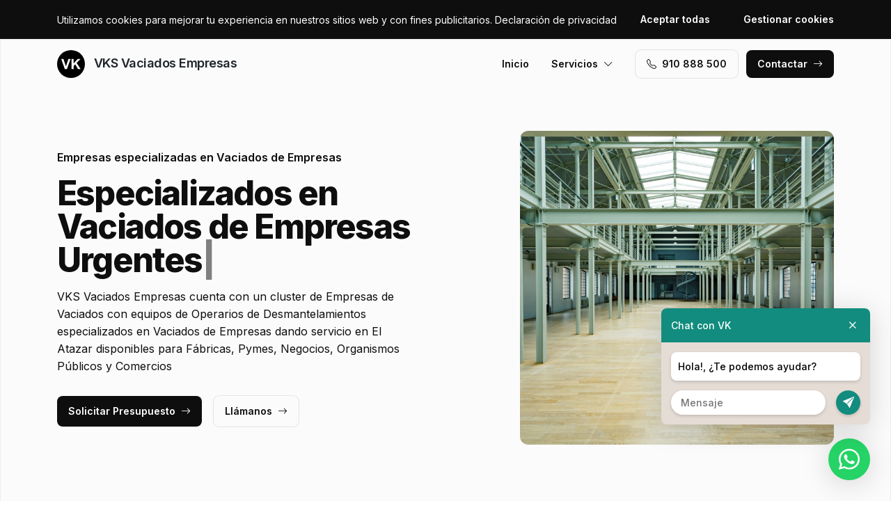

--- FILE ---
content_type: text/html; charset=UTF-8
request_url: https://www.vksvaciadosempresasmadridne.es/el-atazar
body_size: 8172
content:
<!DOCTYPE html>
<html lang="es">

<head>
    <meta charset="utf-8">
    <meta name="viewport" content="width=device-width, initial-scale=1">

    <title>Vaciados de Empresas El Atazar · VKS Vaciados Empresas</title>
    <meta name="description" content="VKS Vaciados Empresas cuenta con un cluster de Empresas de Vaciados con equipos de Operarios de Desmantelamientos especializados en Vaciados de Empresas dando servicio en El Atazar">
    <meta name="keywords" content="Vaciados,Empresas,Atazar">

    <link rel="canonical" href="https://www.vksvaciadosempresasmadridne.es/el-atazar" />
    <meta property="og:locale" content="es_ES" />
    <meta property="og:type" content="website" />
    <meta property="og:title" content="Vaciados de Empresas El Atazar · VKS Vaciados Empresas" />
    <meta property="og:description" content="VKS Vaciados Empresas cuenta con un cluster de Empresas de Vaciados con equipos de Operarios de Desmantelamientos especializados en Vaciados de Empresas dando servicio en El Atazar" />
    <meta property="og:url" content="https://www.vksvaciadosempresasmadridne.es/el-atazar" />
    <meta property="og:site_name" content="VKS Vaciados Empresas" />

    <link rel="preconnect" href="https://fonts.googleapis.com">
    <link rel="preconnect" href="https://fonts.gstatic.com" crossorigin>
    <link href="https://fonts.googleapis.com/css2?family=Inter:wght@100;200;300;400;500;600;700;800;900&display=swap" rel="stylesheet">

    <link rel="icon" type="image/x-icon" href="https://www.vksvaciadosempresasmadridne.es/assets/images/favicon.ico">

    <link href="https://www.vksvaciadosempresasmadridne.es/assets/css/vendor.css?v=20251117053539" rel="stylesheet">
<link href="https://www.vksvaciadosempresasmadridne.es/assets/css/main.css?v=20251117053539" rel="stylesheet">
        
    <!-- Global site tag (gtag.js) - Google Analytics -->
    <script async src="https://www.googletagmanager.com/gtag/js?id=G-96R2HCZ8W2"></script>
    <script>
        window.dataLayer = window.dataLayer || [];
        function gtag() {
            dataLayer.push(arguments);
        }
        gtag('js', new Date());
        gtag('config', 'G-96R2HCZ8W2');
    </script>
</head>

<body>
    <header class="header">
        <div class="container">
            <a href="https://www.vksvaciadosempresasmadridne.es" class="header-logo">
                <img src="https://www.vksvaciadosempresasmadridne.es/assets/images/logo.svg" alt="Logo VKS Vaciados Empresas">
                VKS Vaciados Empresas            </a>
            <button class="header-toggler" type="button" data-bs-toggle="collapse">
                <i class="bi bi-list"></i>
            </button>
            <div class="header-collapse">
                <ul class="header-menu">
                    <li>
                        <a href="https://www.vksvaciadosempresasmadridne.es">Inicio</a>
                    </li>
                    <li>
                        <button type="button">Servicios<i class="bi bi-chevron-down"></i></button>
                        <ul class="header-submenu">
                                                            <li><a href="https://www.vksvaciadosempresasmadridne.es/vaciado-de-naves-industriales-fabricas">Vaciado de Naves Industriales / Fábricas</a></li>
                                                            <li><a href="https://www.vksvaciadosempresasmadridne.es/vaciado-de-hoteles-bares-restaurantes">Vaciado de Hoteles / Bares /  Restaurantes</a></li>
                                                            <li><a href="https://www.vksvaciadosempresasmadridne.es/vaciado-de-locales-comerciales">Vaciado de Locales Comerciales</a></li>
                                                            <li><a href="https://www.vksvaciadosempresasmadridne.es/vaciado-de-oficinas-despachos-almacenes">Vaciado de Oficinas / Despachos / Almacenes</a></li>
                                                            <li><a href="https://www.vksvaciadosempresasmadridne.es/vaciado-de-empresa-urgente-24h">Vaciado de Empresa Urgente / 24H</a></li>
                                                            <li><a href="https://www.vksvaciadosempresasmadridne.es/desmantelamientos-industriales">Desmantelamientos Industriales</a></li>
                                                    </ul>
                    </li>
                </ul>
                <a href="tel:+34910888500" class="btn btn-default" class="header-phone"><i class="bi bi-telephone icon-left"></i>910 888 500</a>
                <a href="#contact" class="btn btn-primary js-scroll">Contactar<i class="bi bi-arrow-right icon-right"></i></a>
            </div>
        </div>
    </header>
    <main>
        <section class="hero bg-gray">
    <div class="container">
        <div class="row gy-5 justify-content-between align-items-center">
            <div class="col-lg-6">
                <div class="heading">
                    <p class="alt">Empresas especializadas en Vaciados de Empresas</p>
                    <p class="title">Especializados en Vaciados de Empresas                                                                                                            <br><span class="js-typedjs" data-typed-options='{"strings": ["Urgentes","Nacionales","Antigüedades","Gran Volumen","Internacionales","Económicas","Objetos Voluminosos","Horarios Flexibles","Operarios Especializados","Servicio Integral","Sanitario","Industrias","Bancario","Organismos Oficiales","Comercio","Ocio","Logistica","Transporte","Retail","Horeca","Restauración","Hostelería","Construcción","Química","Farmacéutica","Logística","Desmontaje de Mobiliario","Máxima Discreción"],"typeSpeed": 90,"loop": true,"backSpeed": 30,"backDelay": 2500}'></span>
                                                                        </p>
                    <p class="desc">VKS Vaciados Empresas cuenta con un cluster de Empresas de Vaciados con equipos de Operarios de Desmantelamientos especializados en Vaciados de Empresas dando servicio en El Atazar disponibles para Fábricas, Pymes, Negocios, Organismos Públicos y Comercios</p>
                </div>
                <a href="#contact" class="btn btn-primary js-scroll">Solicitar Presupuesto<i class="bi bi-arrow-right icon-right"></i></a>
                <a href="tel:+34910888500" class="btn btn-default">Llámanos<i class="bi bi-arrow-right icon-right"></i></a>
            </div>
            <div class="col-lg-5">
                                <img src="https://www.vksvaciadosempresasmadridne.es/content/home/vks-vaciados-empresas-vaciados-de-empresas.jpeg" class="img-fluid" alt="VKS Vaciados Empresas · Vaciados de Empresas El Atazar">
                            </div>
        </div>
    </div>
    <div class="container">
        <div class="row gy-4 align-items-start">
                                                <div class="col-lg">
                        <div class="icon">
                            <div class="icon-image"><i class="bi bi-person-lines-fill"></i></div>
                            <div class="icon-body">
                                <h2 class="icon-title">Certificaciones ISO</h2>
                                <p>Pertenecemos a un cluster de Empresas de Vaciados profesionales de acuerdo a la clasificación del servicio con certificados ISO 9001 / 14001 para la zona de El Atazar</p>
                            </div>
                        </div>
                    </div>
                                                                <div class="col-lg">
                        <div class="icon">
                            <div class="icon-image"><i class="bi bi-card-checklist"></i></div>
                            <div class="icon-body">
                                <h2 class="icon-title">Tratamientos Específicos</h2>
                                <p>Solicita asesoramiento a nuestro cluster de Operarios de Desmantelamientos especialistas en Tratamientos Anticorrosivos C5-M en El Atazar</p>
                            </div>
                        </div>
                    </div>
                                                                <div class="col-lg">
                        <div class="icon">
                            <div class="icon-image"><i class="bi bi-receipt-cutoff"></i></div>
                            <div class="icon-body">
                                <h2 class="icon-title">Presupuestos y Precios</h2>
                                <p>Solicita Presupuesto sin compromiso para recibir una orientación de precios para el servicio de Vaciados de Empresas en El Atazar</p>
                            </div>
                        </div>
                    </div>
                                    </div>
    </div>
</section>
<section class="subhero">
    <div class="container">
        <div class="d-lg-flex justify-content-between align-items-center">
            <h1>VKS Vaciados Empresas · Vaciados de Empresas El Atazar</h1>
            <ol class="breadcrumb" itemscope itemtype="https://schema.org/BreadcrumbList">
                                    <li itemprop="itemListElement" itemscope itemtype="https://schema.org/ListItem">
                                                    <a itemprop="item" href="https://www.vksvaciadosempresasmadridne.es">
                                <span itemprop="name">Vaciados Empresas</span>
                            </a>
                                                <meta itemprop="position" content="1" />
                    </li>
                                    <li itemprop="itemListElement" itemscope itemtype="https://schema.org/ListItem">
                                                    <span itemprop="name">El Atazar</span>
                                                <meta itemprop="position" content="2" />
                    </li>
                            </ol>
        </div>
    </div>
</section><section class="bg-white">
    <div class="container">
        <div class="row">
            <div class="col-lg-6">
                <div class="heading heading-space">
                    <p class="alt">Servicio en El Atazar</p>
                    <h2 class="title">Especialistas en Vaciados de Empresas</h2>
                    <p class="desc">Expertos en una amplia variedad de servicios de Vaciados de Empresas en Centros Educativos, Ayuntamientos, Almacenes, Hoteles, Museos, Oficinas, Colegios, Eventos, Negocios, Locales, Naves Industriales, Locales Comerciales, Despachos, Talleres, Inmuebles, Comercios, Laboratorios, Ferias, Garajes, Tiendas y Centros Comerciales y especializados en la zona de El Atazar</p>
                </div>
            </div>
        </div>
        <div class="swiper-center-mode-end">
            <div class="js-swiper-course-hero swiper">
                <div class="swiper-wrapper">
                                                                        <div class="swiper-slide">
                                <div class="service pattern-3">

                                                                            <div class="service-background">
                                                                                        <img src="https://www.vksvaciadosempresasmadridne.es/content/3_vaciado-de-locales-comerciales/vaciados-empresas-vaciado-de-locales-comerciales.jpg" alt="Especialistas en Vaciados de Empresas">
                                                                                    </div>
                                    
                                    <span class="service-subtitle">El Atazar</span>
                                    <h3 class="service-title"><a href="https://www.vksvaciadosempresasmadridne.es/vaciado-de-locales-comerciales/el-atazar" class="stretched-link">Vaciado de Locales Comerciales</a></h3>
                                    <div class="service-footer">
                                        <span class="service-link" data-link="Más información"></span>
                                    </div>
                                </div>
                            </div>
                                                                                                <div class="swiper-slide">
                                <div class="service pattern-4">

                                                                            <div class="service-background">
                                                                                        <img src="https://www.vksvaciadosempresasmadridne.es/content/4_vaciado-de-oficinas-despachos-almacenes/vaciados-empresas-vaciado-de-oficinas-despachos-almacenes.jpg" alt="Especialistas en Vaciados de Empresas">
                                                                                    </div>
                                    
                                    <span class="service-subtitle">El Atazar</span>
                                    <h3 class="service-title"><a href="https://www.vksvaciadosempresasmadridne.es/vaciado-de-oficinas-despachos-almacenes/el-atazar" class="stretched-link">Vaciado de Oficinas / Despachos / Almacenes</a></h3>
                                    <div class="service-footer">
                                        <span class="service-link" data-link="Más información"></span>
                                    </div>
                                </div>
                            </div>
                                                                                                <div class="swiper-slide">
                                <div class="service pattern-2">

                                                                            <div class="service-background">
                                                                                        <img src="https://www.vksvaciadosempresasmadridne.es/content/2_vaciado-de-hoteles-bares-restaurantes/vaciados-empresas-vaciado-de-hoteles-bares-restaurantes.jpg" alt="Especializados en Vaciados de Empresas">
                                                                                    </div>
                                    
                                    <span class="service-subtitle">El Atazar</span>
                                    <h3 class="service-title"><a href="https://www.vksvaciadosempresasmadridne.es/vaciado-de-hoteles-bares-restaurantes/el-atazar" class="stretched-link">Vaciado de Hoteles / Bares /  Restaurantes</a></h3>
                                    <div class="service-footer">
                                        <span class="service-link" data-link="Más información"></span>
                                    </div>
                                </div>
                            </div>
                                                                                                <div class="swiper-slide">
                                <div class="service pattern-5">

                                                                            <div class="service-background">
                                                                                        <img src="https://www.vksvaciadosempresasmadridne.es/content/5_vaciado-de-empresa-urgente-24h/vaciados-empresas-vaciado-de-empresa-urgente-24h.jpg" alt="Especializados en Vaciados de Empresas">
                                                                                    </div>
                                    
                                    <span class="service-subtitle">El Atazar</span>
                                    <h3 class="service-title"><a href="https://www.vksvaciadosempresasmadridne.es/vaciado-de-empresa-urgente-24h/el-atazar" class="stretched-link">Vaciado de Empresa Urgente / 24H</a></h3>
                                    <div class="service-footer">
                                        <span class="service-link" data-link="Más información"></span>
                                    </div>
                                </div>
                            </div>
                                                                                                <div class="swiper-slide">
                                <div class="service pattern-6">

                                                                            <div class="service-background">
                                                                                        <img src="https://www.vksvaciadosempresasmadridne.es/content/6_desmantelamientos-industriales/vaciados-empresas-desmantelamientos-industriales.jpg" alt="Especializados en Vaciados de Empresas">
                                                                                    </div>
                                    
                                    <span class="service-subtitle">El Atazar</span>
                                    <h3 class="service-title"><a href="https://www.vksvaciadosempresasmadridne.es/desmantelamientos-industriales/el-atazar" class="stretched-link">Desmantelamientos Industriales</a></h3>
                                    <div class="service-footer">
                                        <span class="service-link" data-link="Más información"></span>
                                    </div>
                                </div>
                            </div>
                                                                                                <div class="swiper-slide">
                                <div class="service pattern-1">

                                                                            <div class="service-background">
                                                                                        <img src="https://www.vksvaciadosempresasmadridne.es/content/1_vaciado-de-naves-industriales-fabricas/vaciados-empresas-vaciado-de-naves-industriales-fabricas.jpg" alt="Expertos en Vaciados de Empresas">
                                                                                    </div>
                                    
                                    <span class="service-subtitle">El Atazar</span>
                                    <h3 class="service-title"><a href="https://www.vksvaciadosempresasmadridne.es/vaciado-de-naves-industriales-fabricas/el-atazar" class="stretched-link">Vaciado de Naves Industriales / Fábricas</a></h3>
                                    <div class="service-footer">
                                        <span class="service-link" data-link="Más información"></span>
                                    </div>
                                </div>
                            </div>
                                                            </div>
                <div class="js-swiper-course-hero-button-next swiper-button-next"></div>
                <div class="js-swiper-course-hero-button-prev swiper-button-prev"></div>
            </div>
        </div>
    </div>
</section>
    <section class="bg-white">
        <div class="container">
            <div class="row">
                <div class="col-lg-6">
                    <div class="heading heading-space">
                        <p class="alt">Actividad Económica</p>
                        <h2 class="title">Sectores Empresariales</h2>
                        <p class="desc">Expertos en servicios de Vaciados de Empresas para sectores empresariales como Equipos Informaticos, Maquinaria Industrial, Cartón, Logística, Plásticos, Hostelería, Moquetas, Equipamientos, Muebles, Estanterías, Mobiliario, Material Informático, Chatarras, Metales, Papel, Maderas, Reciclaje de Residuos, Maquinaria, Estructuras Metálicas, Horeca y Escombros en el área de El Atazar</p>
                    </div>
                </div>
            </div>
            <div class="js-swiper-gallery swiper">
                <div class="swiper-wrapper">
                                            <div class="swiper-slide">
                            <div class="gallery-item">
                                <div class="gallery-item-image">
                                    <img src="https://www.vksvaciadosempresasmadridne.es/content/home/vaciados-empresas-vaciados-de-empresas-desmantalamiento-de-almacenes.jpg">
                                </div>
                                <div class="gallery-item-overlay">
                                    <div class="gallery-item-title">Desmantalamiento de Almacenes</div>
                                </div>
                            </div>
                        </div>
                                            <div class="swiper-slide">
                            <div class="gallery-item">
                                <div class="gallery-item-image">
                                    <img src="https://www.vksvaciadosempresasmadridne.es/content/home/vaciados-empresas-vaciados-de-empresas-desmantalamiento-de-bares-restaurantes.jpg">
                                </div>
                                <div class="gallery-item-overlay">
                                    <div class="gallery-item-title">Desmantalamiento de Bares / Restaurantes</div>
                                </div>
                            </div>
                        </div>
                                            <div class="swiper-slide">
                            <div class="gallery-item">
                                <div class="gallery-item-image">
                                    <img src="https://www.vksvaciadosempresasmadridne.es/content/home/vaciados-empresas-vaciados-de-empresas-desmantalamiento-de-centros-comerciales.jpg">
                                </div>
                                <div class="gallery-item-overlay">
                                    <div class="gallery-item-title">Desmantalamiento de Centros Comerciales</div>
                                </div>
                            </div>
                        </div>
                                            <div class="swiper-slide">
                            <div class="gallery-item">
                                <div class="gallery-item-image">
                                    <img src="https://www.vksvaciadosempresasmadridne.es/content/home/vaciados-empresas-vaciados-de-empresas-desmantalamiento-de-fabricas.jpg">
                                </div>
                                <div class="gallery-item-overlay">
                                    <div class="gallery-item-title">Desmantalamiento de Fábricas</div>
                                </div>
                            </div>
                        </div>
                                            <div class="swiper-slide">
                            <div class="gallery-item">
                                <div class="gallery-item-image">
                                    <img src="https://www.vksvaciadosempresasmadridne.es/content/home/vaciados-empresas-vaciados-de-empresas-desmantalamiento-de-instalaciones-material-informatico.jpg">
                                </div>
                                <div class="gallery-item-overlay">
                                    <div class="gallery-item-title">Desmantalamiento de Instalaciones / Material Informático</div>
                                </div>
                            </div>
                        </div>
                                            <div class="swiper-slide">
                            <div class="gallery-item">
                                <div class="gallery-item-image">
                                    <img src="https://www.vksvaciadosempresasmadridne.es/content/home/vaciados-empresas-vaciados-de-empresas-desmantalamiento-de-maquinaria.jpg">
                                </div>
                                <div class="gallery-item-overlay">
                                    <div class="gallery-item-title">Desmantalamiento de Maquinaria</div>
                                </div>
                            </div>
                        </div>
                                            <div class="swiper-slide">
                            <div class="gallery-item">
                                <div class="gallery-item-image">
                                    <img src="https://www.vksvaciadosempresasmadridne.es/content/home/vaciados-empresas-vaciados-de-empresas-desmantalamiento-de-negocios.jpg">
                                </div>
                                <div class="gallery-item-overlay">
                                    <div class="gallery-item-title">Desmantalamiento de Negocios</div>
                                </div>
                            </div>
                        </div>
                                            <div class="swiper-slide">
                            <div class="gallery-item">
                                <div class="gallery-item-image">
                                    <img src="https://www.vksvaciadosempresasmadridne.es/content/home/vaciados-empresas-vaciados-de-empresas-desmantalamiento-de-tiendas-comercios.jpg">
                                </div>
                                <div class="gallery-item-overlay">
                                    <div class="gallery-item-title">Desmantalamiento de Tiendas / Comercios</div>
                                </div>
                            </div>
                        </div>
                                            <div class="swiper-slide">
                            <div class="gallery-item">
                                <div class="gallery-item-image">
                                    <img src="https://www.vksvaciadosempresasmadridne.es/content/home/vaciados-empresas-vaciados-de-empresas-desmantalamiento-industrial.jpg">
                                </div>
                                <div class="gallery-item-overlay">
                                    <div class="gallery-item-title">Desmantalamiento Industrial</div>
                                </div>
                            </div>
                        </div>
                                            <div class="swiper-slide">
                            <div class="gallery-item">
                                <div class="gallery-item-image">
                                    <img src="https://www.vksvaciadosempresasmadridne.es/content/home/vaciados-empresas-vaciados-de-empresas-desmontajes-de-estanterias-metalicas.jpg">
                                </div>
                                <div class="gallery-item-overlay">
                                    <div class="gallery-item-title">Desmontajes de Estanterías Metálicas</div>
                                </div>
                            </div>
                        </div>
                                            <div class="swiper-slide">
                            <div class="gallery-item">
                                <div class="gallery-item-image">
                                    <img src="https://www.vksvaciadosempresasmadridne.es/content/home/vaciados-empresas-vaciados-de-empresas-maxima-discrecion-en-vaciados.jpg">
                                </div>
                                <div class="gallery-item-overlay">
                                    <div class="gallery-item-title">Máxima Discreción en Vaciados</div>
                                </div>
                            </div>
                        </div>
                                            <div class="swiper-slide">
                            <div class="gallery-item">
                                <div class="gallery-item-image">
                                    <img src="https://www.vksvaciadosempresasmadridne.es/content/home/vaciados-empresas-vaciados-de-empresas-personal-cualificado-en-vaciado.jpg">
                                </div>
                                <div class="gallery-item-overlay">
                                    <div class="gallery-item-title">Personal Cualificado en Vaciado</div>
                                </div>
                            </div>
                        </div>
                                            <div class="swiper-slide">
                            <div class="gallery-item">
                                <div class="gallery-item-image">
                                    <img src="https://www.vksvaciadosempresasmadridne.es/content/home/vaciados-empresas-vaciados-de-empresas-recogida-de-maquinaria.jpg">
                                </div>
                                <div class="gallery-item-overlay">
                                    <div class="gallery-item-title">Recogida de Maquinaria</div>
                                </div>
                            </div>
                        </div>
                                            <div class="swiper-slide">
                            <div class="gallery-item">
                                <div class="gallery-item-image">
                                    <img src="https://www.vksvaciadosempresasmadridne.es/content/home/vaciados-empresas-vaciados-de-empresas-servicio-integral-de-vaciado.jpg">
                                </div>
                                <div class="gallery-item-overlay">
                                    <div class="gallery-item-title">Servicio Integral de Vaciado</div>
                                </div>
                            </div>
                        </div>
                                            <div class="swiper-slide">
                            <div class="gallery-item">
                                <div class="gallery-item-image">
                                    <img src="https://www.vksvaciadosempresasmadridne.es/content/home/vaciados-empresas-vaciados-de-empresas-transportes-especializados.jpg">
                                </div>
                                <div class="gallery-item-overlay">
                                    <div class="gallery-item-title">Transportes Especializados</div>
                                </div>
                            </div>
                        </div>
                                            <div class="swiper-slide">
                            <div class="gallery-item">
                                <div class="gallery-item-image">
                                    <img src="https://www.vksvaciadosempresasmadridne.es/content/home/vaciados-empresas-vaciados-de-empresas-vaciado-de-hospitales-y-centros-medicos.jpg">
                                </div>
                                <div class="gallery-item-overlay">
                                    <div class="gallery-item-title">Vaciado de Hospitales y Centros Médicos</div>
                                </div>
                            </div>
                        </div>
                                            <div class="swiper-slide">
                            <div class="gallery-item">
                                <div class="gallery-item-image">
                                    <img src="https://www.vksvaciadosempresasmadridne.es/content/home/vaciados-empresas-vaciados-de-empresas-vaciado-de-locales-comerciales.jpg">
                                </div>
                                <div class="gallery-item-overlay">
                                    <div class="gallery-item-title">Vaciado de Locales comerciales</div>
                                </div>
                            </div>
                        </div>
                                            <div class="swiper-slide">
                            <div class="gallery-item">
                                <div class="gallery-item-image">
                                    <img src="https://www.vksvaciadosempresasmadridne.es/content/home/vaciados-empresas-vaciados-de-empresas-vaciado-de-oficinas-y-despachos.jpg">
                                </div>
                                <div class="gallery-item-overlay">
                                    <div class="gallery-item-title">Vaciado de Oficinas y Despachos</div>
                                </div>
                            </div>
                        </div>
                                            <div class="swiper-slide">
                            <div class="gallery-item">
                                <div class="gallery-item-image">
                                    <img src="https://www.vksvaciadosempresasmadridne.es/content/home/vaciados-empresas-vaciados-de-empresas-vaciado-de-talleres.jpg">
                                </div>
                                <div class="gallery-item-overlay">
                                    <div class="gallery-item-title">Vaciado de Talleres</div>
                                </div>
                            </div>
                        </div>
                                            <div class="swiper-slide">
                            <div class="gallery-item">
                                <div class="gallery-item-image">
                                    <img src="https://www.vksvaciadosempresasmadridne.es/content/home/vaciados-empresas-vaciados-de-empresas-vaciado-por-siniestros.jpg">
                                </div>
                                <div class="gallery-item-overlay">
                                    <div class="gallery-item-title">Vaciado por Siniestros</div>
                                </div>
                            </div>
                        </div>
                                            <div class="swiper-slide">
                            <div class="gallery-item">
                                <div class="gallery-item-image">
                                    <img src="https://www.vksvaciadosempresasmadridne.es/content/home/vaciados-empresas-vaciados-de-empresas-vaciados-urgentes-24h.jpg">
                                </div>
                                <div class="gallery-item-overlay">
                                    <div class="gallery-item-title">Vaciados Urgentes 24h</div>
                                </div>
                            </div>
                        </div>
                                    </div>
            </div>
        </div>
    </section>
<section class="section-stats bg-white">
    <div class="container">
        <div class="stat-box">
                            <img src="https://www.vksvaciadosempresasmadridne.es/content/home/vaciados-empresas-vaciados-de-empresas.jpg" class="stat-box-img" alt="VKS Vaciados Empresas · Vaciados de Empresas El Atazar">
                        <div class="row">
                <div class="col-xl-6 col-lg-8">
                    <div class="heading heading-space text-white">
                        <p class="alt">VKS Division</p>
                        <h2 class="title">Cluster de Operarios de Desmantelamientos</h2>
                        <p class="desc">Somos un cluster de Empresas de Vaciados, con equipos de Operarios de Desmantelamientos expertos en Vaciados de Empresas seleccionados por su experiencia y profesionalidad, con cobertura en El Atazar. Le ponemos en contacto con los Operarios de Desmantelamientos más indicados para sus necesidades.</p>
                    </div>
                </div>
            </div>
            <div class="row gy-4">
                                                            <div class="col-lg-3 col-md-6 col-12">
                            <div class="stat">
                                <p class="stat-value">+4.000</p>
                                <p class="stat-desc">Consultas Gestionadas</p>
                            </div>
                        </div>
                                                                                <div class="col-lg-3 col-md-6 col-12">
                            <div class="stat">
                                <p class="stat-value">+25</p>
                                <p class="stat-desc">Divisiones de Especialización</p>
                            </div>
                        </div>
                                                                                <div class="col-lg-3 col-md-6 col-12">
                            <div class="stat">
                                <p class="stat-value">+75</p>
                                <p class="stat-desc">Expertos</p>
                            </div>
                        </div>
                                                                                <div class="col-lg-3 col-md-6 col-12">
                            <div class="stat">
                                <p class="stat-value"></p>
                                <p class="stat-desc"></p>
                            </div>
                        </div>
                                                </div>
        </div>
    </div>
</section>        <section class="bg-white" id="contact">
    <div class="container">
        <div class="row">
            <div class="col-lg-6">
                <div class="heading heading-space">
                    <p class="alt">Solicitud Más Información</p>
                    <h2 class="title">¿Tienes dudas? Te ayudamos</h2>
                    <p class="desc">No dudes en contactarnos para obtener un presupuesto con precios detallados sobre Vaciados de Empresas para la zona de El Atazar.</p>
                </div>
            </div>
        </div>
        <div class="row gy-5">
            <div class="col-lg-6">
                <div id="map" data-coordenadas="40.93410712924174, -3.4708941001498577"></div>
            </div>
            <div class="col-lg-5 offset-lg-1">
                <form class="bg-gray form-contact form-ajax" novalidate>
                    <div class="row">
                        <div class="col">
                            <div class="form-group">
                                <label class="form-label">Nombre <span class="required">*</span></label>
                                <input class="form-control" type="text" id="nombre" name="nombre" required>
                            </div>
                        </div>
                                            </div>
                    <div class="row">
                        <div class="col">
                            <div class="form-group">
                                <label class="form-label">Email <span class="required">*</span></label>
                                <input class="form-control" type="text" id="email" name="email" required>
                            </div>
                        </div>
                        <div class="col">
                            <div class="form-group">
                                <label class="form-label">Teléfono <span class="required">*</span></label>
                                <input class="form-control" type="text" id="telefono" name="telefono" required>
                            </div>
                        </div>
                    </div>
                    <div class="row">
                        <div class="col-6">
                            <div class="form-group">
                                <label class="form-label">Codigo Postal <span class="required">*</span></label>
                                <input class="form-control searchPostal" type="text" id="codigo_postal" name="v_codigo_postal" required>
                            </div>
                        </div>
                        <div class="col-6">
                            <div class="form-group">
                                <label class="form-label">Población <span class="required">*</span></label>
                                <input class="form-control searchPostal" type="text" id="poblacion" name="v_poblacion" required>
                            </div>
                        </div>
                    </div>
                    <input type="hidden" class="auto_postal_code" name="codigo_postal">
                    <input type="hidden" class="auto_name" name="poblacion">
                    <input type="hidden" class="auto_admin1_name" name="comunidad">
                    <input type="hidden" class="auto_admin2_name" name="provincia">
                    <input type="hidden" class="auto_country" name="pais">
                    <div class="form-group">
                        <label class="form-label">Mensaje <span class="required">*</span></label>
                        <textarea class="form-control" id="mensaje" name="mensaje" required></textarea>
                    </div>
                    <input type="hidden" name="url" value="https://www.vksvaciadosempresasmadridne.es/el-atazar">
                    <div class="form-group form-honey">
                        <input class="form-control" type="url" name="website" placeholder="http://example.com" />
                    </div>
                    <div class="form-group">
                        <div class="form-check">
                            <input class="form-check-input" type="checkbox" id="rgpd" name="rgpd" value="rgpd" required>
                                                        <label class="form-check-label" for="rgpd">He leído y acepto la <a href="https://www.vksvaciadosempresasmadridne.es/legal/politica-de-privacidad" rel="nofollow" target="_blank">Política de Privacidad</a> y los <a href="https://www.vksvaciadosempresasmadridne.es/legal/terminos-y-condiciones-de-uso" rel="nofollow" target="_blank">Términos y Condiciones de Uso</a> <span class="required">*</span></label>
                        </div>
                    </div>
                    <button type="submit" class="btn btn-primary btn-block">Enviar formulario</button>
                </form>
            </div>
        </div>
    </div>
</section>    </main>
    <footer>
        <div class="footer">
            <div class="container">
                <div class="footer-primary">
                    <div class="row gy-5">
                        <div class="col-lg-4">
                            <div class="footer-logo" data-offcanvas="offcanvas-siblings">
                                <img src="https://www.vksvaciadosempresasmadridne.es/assets/images/logo-white.svg" alt="Logo VKS Vaciados Empresas">
                                VKS Vaciados Empresas                            </div>
                            <p class="footer-p">Somos un cluster de Empresas de Vaciados. Le ponemos en contacto con los mejores profesionales especializados adaptados para sus necesidades en Vaciados de Empresas para la zona de El Atazar.</p>
                            <div class="footer-social">
                                                            </div>
                        </div>
                        <div class="col-lg-4 offset-lg-1 col-md-6 col-12">
                            <p class="footer-title" data-offcanvas="offcanvas-poblaciones">Contactar</p>
                            <ul>
                                                                    <li>Trabajamos en El Atazar,<br> pero trabajamos en todo el mundo.</li>
                                                                <li>(+34) 910 888 500</li>
                                <li>info@vkgrupo.com</li>
                            </ul>
                        </div>
                        <div class="col-lg-3 col-md-6 col-12">
                            <p class="footer-title">Legal</p>
                            <ul>
                                                                    <li><a href="https://www.vksvaciadosempresasmadridne.es/legal/aviso-legal" rel="nofollow">Aviso Legal</a></li>
                                                                    <li><a href="https://www.vksvaciadosempresasmadridne.es/legal/politica-de-cookies" rel="nofollow">Política de Cookies</a></li>
                                                                    <li><a href="https://www.vksvaciadosempresasmadridne.es/legal/politica-de-privacidad" rel="nofollow">Política de Privacidad</a></li>
                                                                    <li><a href="https://www.vksvaciadosempresasmadridne.es/legal/terminos-y-condiciones-de-uso" rel="nofollow">Términos y Condiciones de Uso</a></li>
                                                                <li><a href="#cookies">Configurar Cookies</a></li>
                            </ul>
                        </div>
                    </div>
                </div>
                <div class="footer-middle">
                    * Las Poblaciones anunciadas, son zonas donde nuestros Colaboradores pueden ofrecer sus servicios.<br>** Los Precios son orientativos y no vinculantes, variables en función del Colaborador, Servicio y Población.<br>*** Las fotografías mostradas son de trabajos realizados por nuestros Colaboradores o de bancos de imágenes.                </div>
                <div class="footer-bottom d-lg-flex justify-content-between">
                    <div>© 2025 VKS Vaciados Empresas. Todos los derechos reservados.</div>
                    <div><a href="https://www.actialia.com" target="_blank">Diseño Web</a> · <a href="https://www.grupoactialia.com" target="_blank">Grupo Actialia</a></div>
                </div>
            </div>
        </div>
    </footer>

    <div class="offcanvas" id="offcanvas-siblings">
        <div class="offcanvas-dialog">
            <button type="button" class="offcanvas-close" title="Cerrar"><i class="bi bi-x"></i></button>
            <div class="offcanvas-body">
                <p class="offcanvas-title pseudo" data-pseudo="VKS Vaciados Empresas"></p>
                <ul class="footer-siblings">
                                            <li><a href="https://www.vksvaciadosempresas.es" target="_blank">vksvaciadosempresas.es</a></li>
                                            <li><a href="https://www.vksvaciadosempresasalicante.es" target="_blank">vksvaciadosempresasalicante.es</a></li>
                                            <li><a href="https://www.vksvaciadosempresasbarcelona.es" target="_blank">vksvaciadosempresasbarcelona.es</a></li>
                                            <li><a href="https://www.vksvaciadosempresasbarcelonaciudad.es" target="_blank">vksvaciadosempresasbarcelonaciudad.es</a></li>
                                            <li><a href="https://www.vksvaciadosempresascastello.es" target="_blank">vksvaciadosempresascastello.es</a></li>
                                            <li><a href="https://www.vksvaciadosempresascatalunyacentral.es" target="_blank">vksvaciadosempresascatalunyacentral.es</a></li>
                                            <li><a href="https://www.vksvaciadosempresasgirona.es" target="_blank">vksvaciadosempresasgirona.es</a></li>
                                            <li><a href="https://www.vksvaciadosempresaslleida.es" target="_blank">vksvaciadosempresaslleida.es</a></li>
                                            <li><a href="https://www.vksvaciadosempresasmadrid.es" target="_blank">vksvaciadosempresasmadrid.es</a></li>
                                            <li><a href="https://www.vksvaciadosempresasmadridciudad.es" target="_blank">vksvaciadosempresasmadridciudad.es</a></li>
                                            <li><a href="https://www.vksvaciadosempresasmadridso.es" target="_blank">vksvaciadosempresasmadridso.es</a></li>
                                            <li><a href="https://www.vksvaciadosempresaspenedesgarraf.es" target="_blank">vksvaciadosempresaspenedesgarraf.es</a></li>
                                            <li><a href="https://www.vksvaciadosempresaspirineus.es" target="_blank">vksvaciadosempresaspirineus.es</a></li>
                                            <li><a href="https://www.vksvaciadosempresastarragona.es" target="_blank">vksvaciadosempresastarragona.es</a></li>
                                            <li><a href="https://www.vksvaciadosempresasterresebre.es" target="_blank">vksvaciadosempresasterresebre.es</a></li>
                                            <li><a href="https://www.vksvaciadosempresasvalencia.es" target="_blank">vksvaciadosempresasvalencia.es</a></li>
                                    </ul>
            </div>
        </div>
    </div>

    <div class="offcanvas" id="offcanvas-poblaciones">
        <div class="offcanvas-dialog">
            <button type="button" class="offcanvas-close" title="Cerrar"><i class="bi bi-x"></i></button>
            <div class="offcanvas-body">
                <p class="offcanvas-title pseudo" data-pseudo="VKS Vaciados Empresas"></p>
                <div class="footer-population">
                                            <a href="https://www.vksvaciadosempresasmadridne.es/ajalvir">Ajalvir</a>
                                            <a href="https://www.vksvaciadosempresasmadridne.es/alameda-del-valle">Alameda <span class='pseudo' data-pseudo='del'></span> Valle</a>
                                            <a href="https://www.vksvaciadosempresasmadridne.es/alcala-de-henares">Alcalá <span class='pseudo' data-pseudo='de'></span> Henares</a>
                                            <a href="https://www.vksvaciadosempresasmadridne.es/algete">Algete</a>
                                            <a href="https://www.vksvaciadosempresasmadridne.es/ambite">Ambite</a>
                                            <a href="https://www.vksvaciadosempresasmadridne.es/anchuelo">Anchuelo</a>
                                            <a href="https://www.vksvaciadosempresasmadridne.es/arganda-del-rey">Arganda <span class='pseudo' data-pseudo='del'></span> Rey</a>
                                            <a href="https://www.vksvaciadosempresasmadridne.es/berzosa-del-lozoya">Berzosa <span class='pseudo' data-pseudo='del'></span> Lozoya</a>
                                            <a href="https://www.vksvaciadosempresasmadridne.es/braojos-de-la-sierra">Braojos <span class='pseudo' data-pseudo='de'></span> <span class='pseudo' data-pseudo='la'></span> Sierra</a>
                                            <a href="https://www.vksvaciadosempresasmadridne.es/buitrago-del-lozoya">Buitrago <span class='pseudo' data-pseudo='del'></span> Lozoya</a>
                                            <a href="https://www.vksvaciadosempresasmadridne.es/bustarviejo">Bustarviejo</a>
                                            <a href="https://www.vksvaciadosempresasmadridne.es/cabanillas-de-la-sierra">Cabanillas <span class='pseudo' data-pseudo='de'></span> <span class='pseudo' data-pseudo='la'></span> Sierra</a>
                                            <a href="https://www.vksvaciadosempresasmadridne.es/camarma-de-esteruelas">Camarma <span class='pseudo' data-pseudo='de'></span> Esteruelas</a>
                                            <a href="https://www.vksvaciadosempresasmadridne.es/campo-real">Campo Real</a>
                                            <a href="https://www.vksvaciadosempresasmadridne.es/canencia">Canencia</a>
                                            <a href="https://www.vksvaciadosempresasmadridne.es/carabana">Carabaña</a>
                                            <a href="https://www.vksvaciadosempresasmadridne.es/cervera-de-buitrago">Cervera <span class='pseudo' data-pseudo='de'></span> Buitrago</a>
                                            <a href="https://www.vksvaciadosempresasmadridne.es/cobena">Cobeña</a>
                                            <a href="https://www.vksvaciadosempresasmadridne.es/colmenar-viejo">Colmenar Viejo</a>
                                            <a href="https://www.vksvaciadosempresasmadridne.es/corpa">Corpa</a>
                                            <a href="https://www.vksvaciadosempresasmadridne.es/coslada">Coslada</a>
                                            <a href="https://www.vksvaciadosempresasmadridne.es/daganzo-de-arriba">Daganzo <span class='pseudo' data-pseudo='de'></span> Arriba</a>
                                            <a href="https://www.vksvaciadosempresasmadridne.es/el-atazar">El Atazar</a>
                                            <a href="https://www.vksvaciadosempresasmadridne.es/el-berrueco">El Berrueco</a>
                                            <a href="https://www.vksvaciadosempresasmadridne.es/el-molar">El Molar</a>
                                            <a href="https://www.vksvaciadosempresasmadridne.es/el-vellon">El Vellón</a>
                                            <a href="https://www.vksvaciadosempresasmadridne.es/fresno-de-torote">Fresno <span class='pseudo' data-pseudo='de'></span> Torote</a>
                                            <a href="https://www.vksvaciadosempresasmadridne.es/fuente-el-saz-de-jarama">Fuente el Saz <span class='pseudo' data-pseudo='de'></span> Jarama</a>
                                            <a href="https://www.vksvaciadosempresasmadridne.es/garganta-de-los-montes">Garganta <span class='pseudo' data-pseudo='de'></span> los Montes</a>
                                            <a href="https://www.vksvaciadosempresasmadridne.es/gargantilla-del-lozoya-y-pinilla-de-buitrago">Gargantilla <span class='pseudo' data-pseudo='del'></span> Lozoya y Pinilla <span class='pseudo' data-pseudo='de'></span> Buitrago</a>
                                            <a href="https://www.vksvaciadosempresasmadridne.es/gascones">Gascones</a>
                                            <a href="https://www.vksvaciadosempresasmadridne.es/guadalix-de-la-sierra">Guadalix <span class='pseudo' data-pseudo='de'></span> <span class='pseudo' data-pseudo='la'></span> Sierra</a>
                                            <a href="https://www.vksvaciadosempresasmadridne.es/horcajo-de-la-sierra-aoslos">Horcajo <span class='pseudo' data-pseudo='de'></span> <span class='pseudo' data-pseudo='la'></span> Sierra-Aoslos</a>
                                            <a href="https://www.vksvaciadosempresasmadridne.es/horcajuelo-de-la-sierra">Horcajuelo <span class='pseudo' data-pseudo='de'></span> <span class='pseudo' data-pseudo='la'></span> Sierra</a>
                                            <a href="https://www.vksvaciadosempresasmadridne.es/hoyo-de-manzanares">Hoyo <span class='pseudo' data-pseudo='de'></span> Manzanares</a>
                                            <a href="https://www.vksvaciadosempresasmadridne.es/la-acebeda">La Acebeda</a>
                                            <a href="https://www.vksvaciadosempresasmadridne.es/la-cabrera">La Cabrera</a>
                                            <a href="https://www.vksvaciadosempresasmadridne.es/la-hiruela">La Hiruela</a>
                                            <a href="https://www.vksvaciadosempresasmadridne.es/la-serna-del-monte">La Serna <span class='pseudo' data-pseudo='del'></span> Monte</a>
                                            <a href="https://www.vksvaciadosempresasmadridne.es/loeches">Loeches</a>
                                            <a href="https://www.vksvaciadosempresasmadridne.es/los-santos-de-la-humosa">Los Santos <span class='pseudo' data-pseudo='de'></span> <span class='pseudo' data-pseudo='la'></span> Humosa</a>
                                            <a href="https://www.vksvaciadosempresasmadridne.es/lozoya">Lozoya</a>
                                            <a href="https://www.vksvaciadosempresasmadridne.es/lozoyuela-navas-sieteiglesias">Lozoyuela-Navas-Sieteiglesias</a>
                                            <a href="https://www.vksvaciadosempresasmadridne.es/madarcos">Madarcos</a>
                                            <a href="https://www.vksvaciadosempresasmadridne.es/manzanares-el-real">Manzanares el Real</a>
                                            <a href="https://www.vksvaciadosempresasmadridne.es/meco">Meco</a>
                                            <a href="https://www.vksvaciadosempresasmadridne.es/mejorada-del-campo">Mejorada <span class='pseudo' data-pseudo='del'></span> Campo</a>
                                            <a href="https://www.vksvaciadosempresasmadridne.es/miraflores-de-la-sierra">Miraflores <span class='pseudo' data-pseudo='de'></span> <span class='pseudo' data-pseudo='la'></span> Sierra</a>
                                            <a href="https://www.vksvaciadosempresasmadridne.es/montejo-de-la-sierra">Montejo <span class='pseudo' data-pseudo='de'></span> <span class='pseudo' data-pseudo='la'></span> Sierra</a>
                                            <a href="https://www.vksvaciadosempresasmadridne.es/navalafuente">Navalafuente</a>
                                            <a href="https://www.vksvaciadosempresasmadridne.es/navarredonda-y-san-mames">Navarredonda y San Mamés</a>
                                            <a href="https://www.vksvaciadosempresasmadridne.es/nuevo-baztan">Nuevo Baztán</a>
                                            <a href="https://www.vksvaciadosempresasmadridne.es/olmeda-de-las-fuentes">Olmeda <span class='pseudo' data-pseudo='de'></span> las Fuentes</a>
                                            <a href="https://www.vksvaciadosempresasmadridne.es/orusco-de-tajuna">Orusco <span class='pseudo' data-pseudo='de'></span> Tajuña</a>
                                            <a href="https://www.vksvaciadosempresasmadridne.es/oteruelo-del-valle">Oteruelo <span class='pseudo' data-pseudo='del'></span> valle</a>
                                            <a href="https://www.vksvaciadosempresasmadridne.es/paracuellos-de-jarama">Paracuellos <span class='pseudo' data-pseudo='de'></span> Jarama</a>
                                            <a href="https://www.vksvaciadosempresasmadridne.es/patones">Patones</a>
                                            <a href="https://www.vksvaciadosempresasmadridne.es/pedrezuela">Pedrezuela</a>
                                            <a href="https://www.vksvaciadosempresasmadridne.es/perales-de-tajuna">Perales <span class='pseudo' data-pseudo='de'></span> Tajuña</a>
                                            <a href="https://www.vksvaciadosempresasmadridne.es/pezuela-de-las-torres">Pezuela <span class='pseudo' data-pseudo='de'></span> las Torres</a>
                                            <a href="https://www.vksvaciadosempresasmadridne.es/pinilla-del-valle">Pinilla <span class='pseudo' data-pseudo='del'></span> Valle</a>
                                            <a href="https://www.vksvaciadosempresasmadridne.es/pinuecar-gandullas">Piñuécar-Gandullas</a>
                                            <a href="https://www.vksvaciadosempresasmadridne.es/pozuelo-del-rey">Pozuelo <span class='pseudo' data-pseudo='del'></span> Rey</a>
                                            <a href="https://www.vksvaciadosempresasmadridne.es/pradena-del-rincon">Prádena <span class='pseudo' data-pseudo='del'></span> Rincón</a>
                                            <a href="https://www.vksvaciadosempresasmadridne.es/puebla-de-la-sierra">Puebla <span class='pseudo' data-pseudo='de'></span> <span class='pseudo' data-pseudo='la'></span> Sierra</a>
                                            <a href="https://www.vksvaciadosempresasmadridne.es/puentes-viejas">Puentes Viejas</a>
                                            <a href="https://www.vksvaciadosempresasmadridne.es/rascafria">Rascafría</a>
                                            <a href="https://www.vksvaciadosempresasmadridne.es/reduena">Redueña</a>
                                            <a href="https://www.vksvaciadosempresasmadridne.es/ribatejada">Ribatejada</a>
                                            <a href="https://www.vksvaciadosempresasmadridne.es/rivas-vaciamadrid">Rivas-Vaciamadrid</a>
                                            <a href="https://www.vksvaciadosempresasmadridne.es/robledillo-de-la-jara">Robledillo <span class='pseudo' data-pseudo='de'></span> <span class='pseudo' data-pseudo='la'></span> Jara</a>
                                            <a href="https://www.vksvaciadosempresasmadridne.es/robregordo">Robregordo</a>
                                            <a href="https://www.vksvaciadosempresasmadridne.es/san-agustin-del-guadalix">San Agustín <span class='pseudo' data-pseudo='del'></span> Guadalix</a>
                                            <a href="https://www.vksvaciadosempresasmadridne.es/san-fernando-de-henares">San Fernando <span class='pseudo' data-pseudo='de'></span> Henares</a>
                                            <a href="https://www.vksvaciadosempresasmadridne.es/santorcaz">Santorcaz</a>
                                            <a href="https://www.vksvaciadosempresasmadridne.es/somosierra">Somosierra</a>
                                            <a href="https://www.vksvaciadosempresasmadridne.es/soto-del-real">Soto <span class='pseudo' data-pseudo='del'></span> Real</a>
                                            <a href="https://www.vksvaciadosempresasmadridne.es/talamanca-de-jarama">Talamanca <span class='pseudo' data-pseudo='de'></span> Jarama</a>
                                            <a href="https://www.vksvaciadosempresasmadridne.es/tielmes">Tielmes</a>
                                            <a href="https://www.vksvaciadosempresasmadridne.es/torrejon-de-ardoz">Torrejón <span class='pseudo' data-pseudo='de'></span> Ardoz</a>
                                            <a href="https://www.vksvaciadosempresasmadridne.es/torrelaguna">Torrelaguna</a>
                                            <a href="https://www.vksvaciadosempresasmadridne.es/torremocha-de-jarama">Torremocha <span class='pseudo' data-pseudo='de'></span> Jarama</a>
                                            <a href="https://www.vksvaciadosempresasmadridne.es/torres-de-la-alameda">Torres <span class='pseudo' data-pseudo='de'></span> <span class='pseudo' data-pseudo='la'></span> Alameda</a>
                                            <a href="https://www.vksvaciadosempresasmadridne.es/valdeavero">Valdeavero</a>
                                            <a href="https://www.vksvaciadosempresasmadridne.es/valdemanco">Valdemanco</a>
                                            <a href="https://www.vksvaciadosempresasmadridne.es/valdeolmos-alalpardo">Valdeolmos-Alalpardo</a>
                                            <a href="https://www.vksvaciadosempresasmadridne.es/valdepielagos">Valdepiélagos</a>
                                            <a href="https://www.vksvaciadosempresasmadridne.es/valdetorres-de-jarama">Valdetorres <span class='pseudo' data-pseudo='de'></span> Jarama</a>
                                            <a href="https://www.vksvaciadosempresasmadridne.es/valdilecha">Valdilecha</a>
                                            <a href="https://www.vksvaciadosempresasmadridne.es/valverde-de-alcala">Valverde <span class='pseudo' data-pseudo='de'></span> Alcalá</a>
                                            <a href="https://www.vksvaciadosempresasmadridne.es/velilla-de-san-antonio">Velilla <span class='pseudo' data-pseudo='de'></span> San Antonio</a>
                                            <a href="https://www.vksvaciadosempresasmadridne.es/venturada">Venturada</a>
                                            <a href="https://www.vksvaciadosempresasmadridne.es/villalbilla">Villalbilla</a>
                                            <a href="https://www.vksvaciadosempresasmadridne.es/villar-del-olmo">Villar <span class='pseudo' data-pseudo='del'></span> Olmo</a>
                                            <a href="https://www.vksvaciadosempresasmadridne.es/villavieja-del-lozoya">Villavieja <span class='pseudo' data-pseudo='del'></span> Lozoya</a>
                                    </div>
            </div>
        </div>
    </div>

    <aside id="whatsapp">
        <button id="whatsapp-button" title="Whatsapp">
            <i class="bi bi-whatsapp"></i>
        </button>
        <div id="whatsapp-chat">
            <div class="whatsapp-header">
                Chat con VK <button class="whatsapp-close" title="Close"><i class="bi bi-x"></i></button>
            </div>
            <div class="whatsapp-body">
                <div class="whatsapp-message">Hola!, ¿Te podemos ayudar?</div>
                <form action="https://wa.me/34644509793" class="whatsapp-form" target="_blank">
                    <input type="text" name="text" placeholder="Mensaje">
                    <button type="submit" title="Send">
                        <i class="bi bi-send-fill"></i>
                    </button>
                </form>
            </div>
        </div>
    </aside>

    <script>
        var site = {
            url: "https://www.vksvaciadosempresasmadridne.es",
            contact: "https://www.vksvaciadosempresasmadridne.es/contact.json",
            coordenadas: [["40.48406337327169","-3.3666778370400072"],["40.59668763389004","-3.501889763948406"],["40.3076433134196","-3.448893614907435"],["40.98975008279826","-3.6380015950162856"],["40.66268463205888","-3.771233560817811"],["40.73515684528858","-3.5821574696662517"],["40.55428352501356","-3.3254671710332486"],["40.39644348404041","-3.484272415275324"],["40.81182671296996","-3.765104573017139"],["41.01198118515066","-3.4449607496665204"],["40.45822422608022","-3.4723641267648317"],["40.82768442558494","-3.538547199445445"],["40.40528655600062","-3.361690358731509"]],
        };
    </script>
    <script src="https://www.vksvaciadosempresasmadridne.es/assets/js/vendor.js?v=20251117053539"></script>
<script src="https://www.vksvaciadosempresasmadridne.es/assets/js/main.js?v=20251117053539"></script></body>

</html>